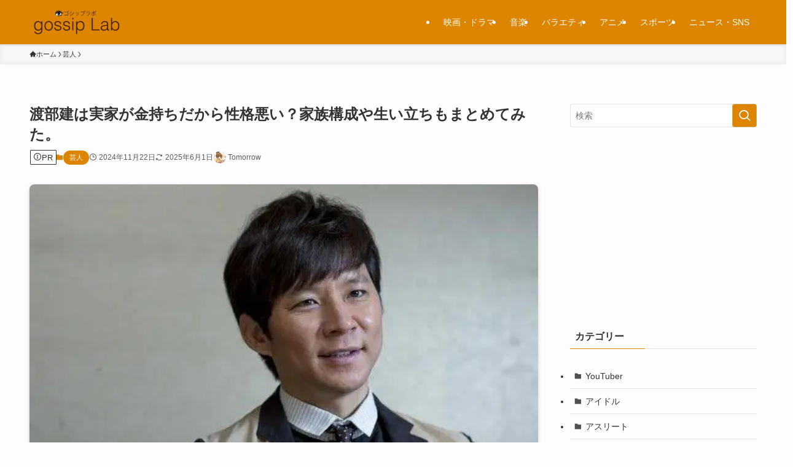

--- FILE ---
content_type: text/html; charset=utf-8
request_url: https://www.google.com/recaptcha/api2/aframe
body_size: 268
content:
<!DOCTYPE HTML><html><head><meta http-equiv="content-type" content="text/html; charset=UTF-8"></head><body><script nonce="66FjfAxk8Cd5I6laHrHOXQ">/** Anti-fraud and anti-abuse applications only. See google.com/recaptcha */ try{var clients={'sodar':'https://pagead2.googlesyndication.com/pagead/sodar?'};window.addEventListener("message",function(a){try{if(a.source===window.parent){var b=JSON.parse(a.data);var c=clients[b['id']];if(c){var d=document.createElement('img');d.src=c+b['params']+'&rc='+(localStorage.getItem("rc::a")?sessionStorage.getItem("rc::b"):"");window.document.body.appendChild(d);sessionStorage.setItem("rc::e",parseInt(sessionStorage.getItem("rc::e")||0)+1);localStorage.setItem("rc::h",'1768550316014');}}}catch(b){}});window.parent.postMessage("_grecaptcha_ready", "*");}catch(b){}</script></body></html>